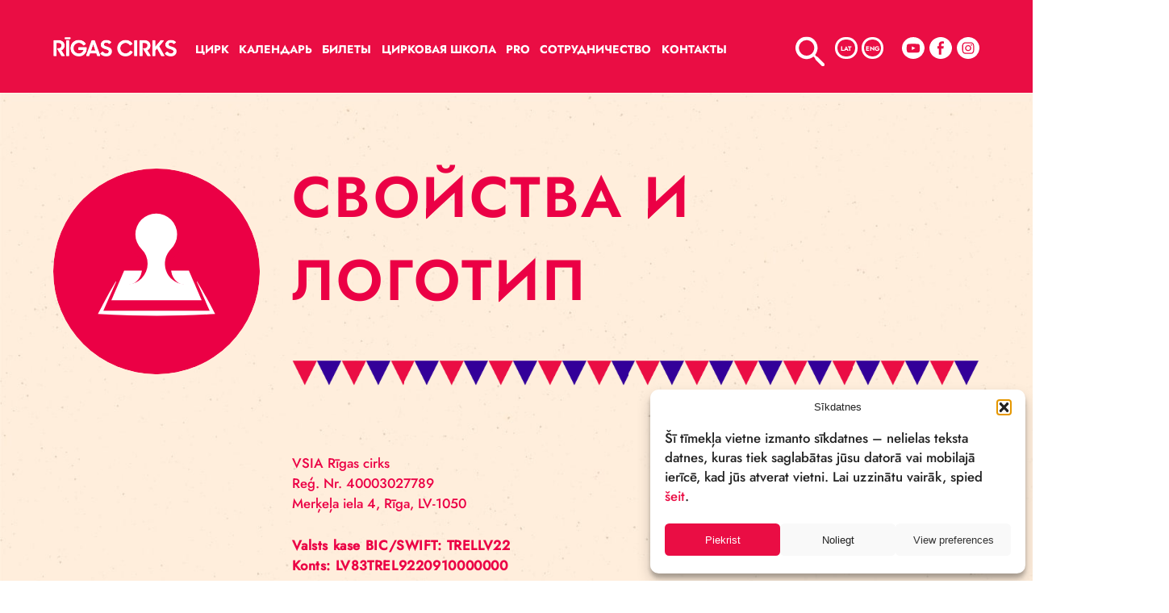

--- FILE ---
content_type: text/html; charset=UTF-8
request_url: https://cirks.lv/ru/svojstva-i-logotip/
body_size: 11914
content:
<!DOCTYPE html>
<html lang="en">
<head>
    <meta charset="UTF-8">
    <meta name="viewport" content="width=device-width, initial-scale=1.0">
    

    <meta name='robots' content='index, follow, max-image-preview:large, max-snippet:-1, max-video-preview:-1' />

	<!-- This site is optimized with the Yoast SEO plugin v26.2 - https://yoast.com/wordpress/plugins/seo/ -->
	<title>Свойства и логотип - cirks.lv</title>
	<link rel="canonical" href="https://cirks.lv/ru/svojstva-i-logotip/" />
	<meta property="og:locale" content="ru_RU" />
	<meta property="og:type" content="article" />
	<meta property="og:title" content="Свойства и логотип - cirks.lv" />
	<meta property="og:description" content="VSIA Rīgas cirks Reģ. Nr. 40003027789 Merķeļa iela 4, Rīga, LV-1050 Valsts kase BIC/SWIFT: TRELLV22 Konts: LV83TREL9220910000000 A/S Swedbank BIC/SWIFT: HABALV22 Konts: LV18HABA0551026157198" />
	<meta property="og:url" content="https://cirks.lv/ru/svojstva-i-logotip/" />
	<meta property="og:site_name" content="cirks.lv" />
	<meta property="article:modified_time" content="2021-10-11T07:22:48+00:00" />
	<meta name="twitter:card" content="summary_large_image" />
	<meta name="twitter:site" content="@VISA_RigasCirks" />
	<script type="application/ld+json" class="yoast-schema-graph">{"@context":"https://schema.org","@graph":[{"@type":"WebPage","@id":"https://cirks.lv/ru/svojstva-i-logotip/","url":"https://cirks.lv/ru/svojstva-i-logotip/","name":"Свойства и логотип - cirks.lv","isPartOf":{"@id":"https://cirks.lv/ru/#website"},"primaryImageOfPage":{"@id":"https://cirks.lv/ru/svojstva-i-logotip/#primaryimage"},"image":{"@id":"https://cirks.lv/ru/svojstva-i-logotip/#primaryimage"},"thumbnailUrl":"https://cirks.lv/wp-content/uploads/2021/12/pikto_rekviziti.svg","datePublished":"2021-08-03T13:18:49+00:00","dateModified":"2021-10-11T07:22:48+00:00","breadcrumb":{"@id":"https://cirks.lv/ru/svojstva-i-logotip/#breadcrumb"},"inLanguage":"ru-RU","potentialAction":[{"@type":"ReadAction","target":["https://cirks.lv/ru/svojstva-i-logotip/"]}]},{"@type":"ImageObject","inLanguage":"ru-RU","@id":"https://cirks.lv/ru/svojstva-i-logotip/#primaryimage","url":"https://cirks.lv/wp-content/uploads/2021/12/pikto_rekviziti.svg","contentUrl":"https://cirks.lv/wp-content/uploads/2021/12/pikto_rekviziti.svg"},{"@type":"BreadcrumbList","@id":"https://cirks.lv/ru/svojstva-i-logotip/#breadcrumb","itemListElement":[{"@type":"ListItem","position":1,"name":"Home","item":"https://cirks.lv/ru/"},{"@type":"ListItem","position":2,"name":"Свойства и логотип"}]},{"@type":"WebSite","@id":"https://cirks.lv/ru/#website","url":"https://cirks.lv/ru/","name":"cirks.lv","description":"Circus, cirks, stage arts","publisher":{"@id":"https://cirks.lv/ru/#organization"},"potentialAction":[{"@type":"SearchAction","target":{"@type":"EntryPoint","urlTemplate":"https://cirks.lv/ru/?s={search_term_string}"},"query-input":{"@type":"PropertyValueSpecification","valueRequired":true,"valueName":"search_term_string"}}],"inLanguage":"ru-RU"},{"@type":"Organization","@id":"https://cirks.lv/ru/#organization","name":"Rīgas Cirks","url":"https://cirks.lv/ru/","logo":{"@type":"ImageObject","inLanguage":"ru-RU","@id":"https://cirks.lv/ru/#/schema/logo/image/","url":"https://cirks.lv/wp-content/uploads/2021/08/RC-logo-2018.jpg","contentUrl":"https://cirks.lv/wp-content/uploads/2021/08/RC-logo-2018.jpg","width":1753,"height":1240,"caption":"Rīgas Cirks"},"image":{"@id":"https://cirks.lv/ru/#/schema/logo/image/"},"sameAs":["https://x.com/VISA_RigasCirks","https://www.instagram.com/VSIA_RigasCirks/"]}]}</script>
	<!-- / Yoast SEO plugin. -->


<link rel='dns-prefetch' href='//www.googletagmanager.com' />
<link rel="alternate" title="oEmbed (JSON)" type="application/json+oembed" href="https://cirks.lv/ru/wp-json/oembed/1.0/embed?url=https%3A%2F%2Fcirks.lv%2Fru%2Fsvojstva-i-logotip%2F" />
<link rel="alternate" title="oEmbed (XML)" type="text/xml+oembed" href="https://cirks.lv/ru/wp-json/oembed/1.0/embed?url=https%3A%2F%2Fcirks.lv%2Fru%2Fsvojstva-i-logotip%2F&#038;format=xml" />
<style id='wp-img-auto-sizes-contain-inline-css' type='text/css'>
img:is([sizes=auto i],[sizes^="auto," i]){contain-intrinsic-size:3000px 1500px}
/*# sourceURL=wp-img-auto-sizes-contain-inline-css */
</style>
<style id='wp-emoji-styles-inline-css' type='text/css'>

	img.wp-smiley, img.emoji {
		display: inline !important;
		border: none !important;
		box-shadow: none !important;
		height: 1em !important;
		width: 1em !important;
		margin: 0 0.07em !important;
		vertical-align: -0.1em !important;
		background: none !important;
		padding: 0 !important;
	}
/*# sourceURL=wp-emoji-styles-inline-css */
</style>
<link rel='stylesheet' id='wp-block-library-css' href='https://cirks.lv/wp-includes/css/dist/block-library/style.min.css?ver=362ed791d5506c858eb2a3eb72c58fc9.1764680004' type='text/css' media='all' />
<style id='wp-block-library-inline-css' type='text/css'>
/*wp_block_styles_on_demand_placeholder:697772b9add26*/
/*# sourceURL=wp-block-library-inline-css */
</style>
<style id='classic-theme-styles-inline-css' type='text/css'>
/*! This file is auto-generated */
.wp-block-button__link{color:#fff;background-color:#32373c;border-radius:9999px;box-shadow:none;text-decoration:none;padding:calc(.667em + 2px) calc(1.333em + 2px);font-size:1.125em}.wp-block-file__button{background:#32373c;color:#fff;text-decoration:none}
/*# sourceURL=/wp-includes/css/classic-themes.min.css */
</style>
<link rel='stylesheet' id='cmplz-general-css' href='https://cirks.lv/wp-content/plugins/complianz-gdpr-premium/assets/css/cookieblocker.min.css?ver=1761310135.1764680004' type='text/css' media='all' />
<link rel='stylesheet' id='selectric-css' href='https://cirks.lv/wp-content/themes/cirks/css/selectric.css?ver=362ed791d5506c858eb2a3eb72c58fc9.1764680004' type='text/css' media='all' />
<link rel='stylesheet' id='bootstrap-css' href='https://cirks.lv/wp-content/themes/cirks/css/bootstrap.min.css?ver=362ed791d5506c858eb2a3eb72c58fc9.1764680004' type='text/css' media='all' />
<link rel='stylesheet' id='fancybox-css' href='https://cirks.lv/wp-content/themes/cirks/css/fancybox.css?ver=362ed791d5506c858eb2a3eb72c58fc9.1764680004' type='text/css' media='all' />
<link rel='stylesheet' id='datepicker-css' href='https://cirks.lv/wp-content/themes/cirks/css/bootstrap-datepicker.min.css?ver=362ed791d5506c858eb2a3eb72c58fc9.1764680004' type='text/css' media='all' />
<link rel='stylesheet' id='jquery-ui.min-css' href='https://cirks.lv/wp-content/themes/cirks/css/jquery-ui.min.css?ver=362ed791d5506c858eb2a3eb72c58fc9.1764680004' type='text/css' media='all' />
<link rel='stylesheet' id='jquery-ui.structure.min-css' href='https://cirks.lv/wp-content/themes/cirks/css/jquery-ui.structure.min.css?ver=362ed791d5506c858eb2a3eb72c58fc9.1764680004' type='text/css' media='all' />
<link rel='stylesheet' id='jquery-ui.theme.min-css' href='https://cirks.lv/wp-content/themes/cirks/css/jquery-ui.theme.min.css?ver=362ed791d5506c858eb2a3eb72c58fc9.1764680004' type='text/css' media='all' />
<link rel='stylesheet' id='style-css' href='https://cirks.lv/wp-content/themes/cirks/style.css?ver=362ed791d5506c858eb2a3eb72c58fc9.1764680004' type='text/css' media='all' />
<link rel='stylesheet' id='styleMain-css' href='https://cirks.lv/wp-content/themes/cirks/css/compiled-css/style.css?ver=362ed791d5506c858eb2a3eb72c58fc9.1764680004' type='text/css' media='all' />
<script type="text/javascript" src="https://cirks.lv/wp-includes/js/jquery/jquery.min.js?ver=3.7.1.1764680004" id="jquery-core-js"></script>
<script type="text/javascript" src="https://cirks.lv/wp-includes/js/jquery/jquery-migrate.min.js?ver=3.4.1.1764680004" id="jquery-migrate-js"></script>
<script type="text/javascript" id="wpml-cookie-js-extra">
/* <![CDATA[ */
var wpml_cookies = {"wp-wpml_current_language":{"value":"ru","expires":1,"path":"/"}};
var wpml_cookies = {"wp-wpml_current_language":{"value":"ru","expires":1,"path":"/"}};
//# sourceURL=wpml-cookie-js-extra
/* ]]> */
</script>
<script type="text/javascript" src="https://cirks.lv/wp-content/plugins/sitepress-multilingual-cms/res/js/cookies/language-cookie.js?ver=484900.1764680004" id="wpml-cookie-js" defer="defer" data-wp-strategy="defer"></script>
<script type="text/javascript" src="https://cirks.lv/wp-content/themes/cirks/js/bootstrap.bundle.js?ver=362ed791d5506c858eb2a3eb72c58fc9.1764680004" id="bootstrap-js"></script>
<script type="text/javascript" src="https://cirks.lv/wp-content/themes/cirks/js/fancybox.umd.js?ver=362ed791d5506c858eb2a3eb72c58fc9.1764680004" id="fancybox-js"></script>
<script type="text/javascript" src="https://cirks.lv/wp-content/themes/cirks/js/jquery.selectric.js?ver=362ed791d5506c858eb2a3eb72c58fc9.1764680004" id="selectric-js"></script>
<script type="text/javascript" src="https://cirks.lv/wp-content/themes/cirks/js/markerclusterer.js?ver=362ed791d5506c858eb2a3eb72c58fc9.1764680004" id="markerclusterer-js"></script>
<script type="text/javascript" src="https://cirks.lv/wp-content/themes/cirks/js/jquery-ui.min.js?ver=362ed791d5506c858eb2a3eb72c58fc9.1764680004" id="jquery-ui.min-js"></script>
<script type="text/javascript" src="https://cirks.lv/wp-content/themes/cirks/js/ui/i18n/datepicker-lv.js?ver=362ed791d5506c858eb2a3eb72c58fc9.1764680004" id="jquery-ui-lv-js"></script>
<script type="text/javascript" src="https://cirks.lv/wp-content/themes/cirks/js/ui/i18n/datepicker-en-GB.js?ver=362ed791d5506c858eb2a3eb72c58fc9.1764680004" id="jquery-ui-en-js"></script>
<script type="text/javascript" src="https://cirks.lv/wp-content/themes/cirks/js/main.js?ver=362ed791d5506c858eb2a3eb72c58fc9.1764680004" id="main-js"></script>

<!-- Сниппет тегов Google (gtag.js), добавленный Site Kit -->
<!-- Сниппет Google Analytics добавлен с помощью Site Kit -->
<script type="text/javascript" id="google_gtagjs-js-before">
/* <![CDATA[ */
	
		window['gtag_enable_tcf_support'] = false;
window.dataLayer = window.dataLayer || [];
function gtag(){
	dataLayer.push(arguments);
}
gtag('set', 'ads_data_redaction', false);
gtag('set', 'url_passthrough', false);
gtag('consent', 'default', {
	'security_storage': "granted",
	'functionality_storage': "granted",
	'personalization_storage': "denied",
	'analytics_storage': 'denied',
	'ad_storage': "denied",
	'ad_user_data': 'denied',
	'ad_personalization': 'denied',
});

document.addEventListener("cmplz_fire_categories", function (e) {
	function gtag(){
		dataLayer.push(arguments);
	}
	var consentedCategories = e.detail.categories;
	let preferences = 'denied';
	let statistics = 'denied';
	let marketing = 'denied';

	if (cmplz_in_array( 'preferences', consentedCategories )) {
		preferences = 'granted';
	}

	if (cmplz_in_array( 'statistics', consentedCategories )) {
		statistics = 'granted';
	}

	if (cmplz_in_array( 'marketing', consentedCategories )) {
		marketing = 'granted';
	}
	gtag('consent', 'update', {
		'security_storage': "granted",
		'functionality_storage': "granted",
		'personalization_storage': preferences,
		'analytics_storage': statistics,
		'ad_storage': marketing,
		'ad_user_data': marketing,
		'ad_personalization': marketing,
	});
});

document.addEventListener("cmplz_revoke", function (e) {
	gtag('consent', 'update', {
		'security_storage': "granted",
		'functionality_storage': "granted",
		'personalization_storage': "denied",
		'analytics_storage': 'denied',
		'ad_storage': "denied",
		'ad_user_data': 'denied',
		'ad_personalization': 'denied',
	});
});
	
	
//# sourceURL=google_gtagjs-js-before
/* ]]> */
</script>
<script type="text/javascript" src="https://www.googletagmanager.com/gtag/js?id=GT-PBKB9VRV&amp;ver=1764680004" id="google_gtagjs-js" async></script>
<script type="text/javascript" id="google_gtagjs-js-after">
/* <![CDATA[ */
window.dataLayer = window.dataLayer || [];function gtag(){dataLayer.push(arguments);}
gtag("set","linker",{"domains":["cirks.lv"]});
gtag("js", new Date());
gtag("set", "developer_id.dZTNiMT", true);
gtag("config", "GT-PBKB9VRV");
//# sourceURL=google_gtagjs-js-after
/* ]]> */
</script>
<link rel="https://api.w.org/" href="https://cirks.lv/ru/wp-json/" /><link rel="alternate" title="JSON" type="application/json" href="https://cirks.lv/ru/wp-json/wp/v2/pages/5082" /><link rel="EditURI" type="application/rsd+xml" title="RSD" href="https://cirks.lv/xmlrpc.php?rsd" />

<link rel='shortlink' href='https://cirks.lv/ru/?p=5082' />
<meta name="generator" content="WPML ver:4.8.4 stt:1,31,45;" />
<meta name="generator" content="Site Kit by Google 1.164.0" /><!-- Meta Pixel Code -->
<script type="text/plain" data-service="facebook" data-category="marketing">
!function(f,b,e,v,n,t,s)
{if(f.fbq)return;n=f.fbq=function(){n.callMethod?
n.callMethod.apply(n,arguments):n.queue.push(arguments)};
if(!f._fbq)f._fbq=n;n.push=n;n.loaded=!0;n.version='2.0';
n.queue=[];t=b.createElement(e);t.async=!0;
t.src=v;s=b.getElementsByTagName(e)[0];
s.parentNode.insertBefore(t,s)}(window, document,'script',
'https://connect.facebook.net/en_US/fbevents.js');
fbq('init', '485157268970433');
fbq('track', 'PageView');
</script>
<noscript><img height="1" width="1" style="display:none"
src="https://www.facebook.com/tr?id=485157268970433&ev=PageView&noscript=1"
/></noscript>
<!-- End Meta Pixel Code -->			<style>.cmplz-hidden {
					display: none !important;
				}</style>
<!-- Сниппет Google Tag Manager добавлен в Site Kit -->
<script type="text/javascript">
/* <![CDATA[ */

			( function( w, d, s, l, i ) {
				w[l] = w[l] || [];
				w[l].push( {'gtm.start': new Date().getTime(), event: 'gtm.js'} );
				var f = d.getElementsByTagName( s )[0],
					j = d.createElement( s ), dl = l != 'dataLayer' ? '&l=' + l : '';
				j.async = true;
				j.src = 'https://www.googletagmanager.com/gtm.js?id=' + i + dl;
				f.parentNode.insertBefore( j, f );
			} )( window, document, 'script', 'dataLayer', 'GTM-T2JGWQBN' );
			
/* ]]> */
</script>

<!-- Конечный сниппет Google Tag Manager, добавленный Site Kit -->
<link rel="icon" href="https://cirks.lv/wp-content/uploads/2021/09/cropped-favicon-1-32x32.png" sizes="32x32" />
<link rel="icon" href="https://cirks.lv/wp-content/uploads/2021/09/cropped-favicon-1-192x192.png" sizes="192x192" />
<link rel="apple-touch-icon" href="https://cirks.lv/wp-content/uploads/2021/09/cropped-favicon-1-180x180.png" />
<meta name="msapplication-TileImage" content="https://cirks.lv/wp-content/uploads/2021/09/cropped-favicon-1-270x270.png" />
		<style type="text/css" id="wp-custom-css">
			

			
		</style>
		</head>
<body data-cmplz=1 class=" ">

<div class="top-navbar content-wrapper">

    <div class="navbar-header position-relative ">

        <div class="main-container-navbar-flex">
            <nav class=" navbar-default w-100 ">

                <!--         MOBILE  -->
                <div class="mobile-header-wrapper w-100 ">
                    <div class="content-wrapper-mobile ">
                        <div class="d-flex align-items-center flex-wrap justify-content-end min-h130 w-100">
                            <!--             MAIN LOGO -->
                            <div class="mobile-logo  align-items-center show-mob ">
                                    <a href="https://cirks.lv/ru/">
        <img src="https://cirks.lv/wp-content/uploads/2021/08/main-logo.png" alt=" ">
    </a>
                            </div>
                            <!-- END MAIN LOGO -->
                            <!-- BURGER -->
                            <div class="mob-burger">
                                <button id="burger-mob" class="menu-opener collapsed burger d-block p-0" type="button">
                                    <span class="d-block wrapper position-relative fadeButton">
                                    <span class="line position-absolute d-block"></span>
                                    <span class="line position-absolute d-block"></span>
                                    <span class="line position-absolute d-block"></span>
                                    </span>
                                </button>
                            </div>
                            <!-- END BURGER -->
                        </div>
                    </div>
                </div>

                <!--         END MOBILE -->
                <!--         DESKTOP -->
                <div class="header collapse navbar-collapse relative" id="header">
                    <div class="header-content d-flex justify-content-between ">
                        <div class="white-part flex ">
                            <div class="logo  d-flex align-items-center">
                                    <a href="https://cirks.lv/ru/">
        <img src="https://cirks.lv/wp-content/uploads/2021/08/main-logo.png" alt=" ">
    </a>
                            </div>
                            <!-- END MAIN LOGO -->
                            <!-- MENU -->
                            <div class="desktop-burger hide-on-dropdown w-100 justify-content-center">
                                <button id="burger-main-page-open" class="menu-opener collapsed burger d-block p-0" data-toggle="collapse" data-target="#desktop-dropdown">
                                    <span class="d-block wrapper position-relative fadeButton">
                                    <span class="line position-absolute d-block"></span>
                                    <span class="line position-absolute d-block"></span>
                                    <span class="line position-absolute d-block"></span>
                                    </span>
                                </button>
                            </div>
                            <!-- Menu list items-->
                            <div class="menu">
                                <div class="d-flex flex-wrap mob-100">
                                    <div class="menu">
                                        <ul class="main-nav ">
                                            <li class='item  '><a href='https://cirks.lv/ru/cirk/' class='title'>Цирк</a><ul class='sub-menu'><li class='item  '><a href='https://cirks.lv/ru/cirk/o-nas/' class='title'>О нас</a><li class='item  '><a href='https://cirks.lv/ru/cirk/novosti/' class='title'>Новости</a><li class='item  '><a href='https://cirks.lv/ru/cirk/istorija/' class='title'>История</a><li class='item  '><a href='https://cirks.lv/ru/cirk/predstavlenija/' class='title'>Представления</a><li class='item  '><a href='https://cirks.lv/ru/cirk/komanda/' class='title'>Команда</a><li class='item  '><a href='https://cirks.lv/ru/cirk/cirk-v-presse/' class='title'>Цирк в прессе</a><li class='item  '><a href='https://cirks.lv/ru/cirk/dlja-smi/' class='title'>Для СМИ</a><li class='item  '><a href='https://cirks.lv/ru/cirk/podkasty-i-video/' class='title'>Подкасты и видео</a></ul></li><li class='item  '><a href='https://cirks.lv/ru/kalendar/' class='title'>Календарь</a></li><li class='item  '><a href='https://cirks.lv/ru/bileti/' class='title'>Билеты</a></li><li class='item  '><a href='https://cirks.lv/ru/cirkovaja-shkola/' class='title'>Цирковая школа</a><ul class='sub-menu'><li class='item  '><a href='https://cirks.lv/ru/cirkovaja-shkola/o-cirkovoj-shkole/' class='title'>О цирковой школе.</a><li class='item  '><a href='https://cirks.lv/ru/?page_id=6647' class='title'>Занятия</a><li class='item  '><a href='https://cirks.lv/ru/cirkovaja-shkola/cirkovaja-shkola-predlagaet/' class='title'>Цирковая школа предлагает</a><li class='item  '><a href='https://cirks.lv/ru/cirkovaja-shkola/zapishis/' class='title'>Запишись</a><li class='item  '><a href='/ru/cirk/komanda/#Тренеры-цирковой-школы' class='title'>Команда</a></ul></li><li class='item  '><a href='https://cirks.lv/ru/pro/' class='title'>PRO</a><ul class='sub-menu'><li class='item  '><a href='https://cirks.lv/ru/pro/trenirovochnye-pomeshhenija/' class='title'>Тренировочные помещения</a><li class='item  '><a href='https://cirks.lv/ru/pro/rezidencii/' class='title'>Резиденции</a></ul></li><li class='item  '><a href='https://cirks.lv/ru/sotrudnichestvo/' class='title'>Сотрудничество</a><ul class='sub-menu'><li class='item  '><a href='https://cirks.lv/ru/sotrudnichestvo/seti-sotrudnichestva/' class='title'>Сети сотрудничества</a><li class='item  '><a href='https://cirks.lv/ru/sotrudnichestvo/grassroot/' class='title'>Grassroot</a><li class='item  '><a href='https://cirks.lv/ru/sotrudnichestvo/cirk-dlja-klimata/' class='title'>Цирк для климата</a><li class='item  '><a href='https://cirks.lv/ru/sotrudnichestvo/baltic-circus-on-the-road/' class='title'>Baltic circus on the Road</a><li class='item  '><a href='https://cirks.lv/ru/?page_id=14781' class='title'>circusnext</a><li class='item  '><a href='https://cirks.lv/ru/sotrudnichestvo/bncn/' class='title'>BNCN</a></ul></li><li class='item  '><a href='https://cirks.lv/ru/kontakty/' class='title'>Kонтакты</a></li>                                        </ul>
                                    </div>
                                </div>
                            </div>

                            <!-- Menu END -->
                            <div class="mobile-search w-100 justify-content-center align-items-center">
                                <div class="opened-search d-flex align-items-center justify-content-center position-relative w-100">
                                    
    <form class="w-100 d-flex align-items-center search-form" id="search-form-tablet" data-form-type="tablet" method="get" action="https://cirks.lv/ru/">
        <div class="search-nav-bar w-100"><input class="search-window search-input" name="s" id="search-input-tablet" type="text"></div>
        <label class="search-btn"><img src="/wp-content/themes/cirks/images/icons/search-icon.svg" alt="искать..."> <input class="search-submit" type="submit"></label>
        <div class="search-error-wrapper search-error-wrapper-tablet hidden">
            <p class="single-error">Пожалуйста, введите не менее 3 символов</p>
        </div>
    </form>
                                    </div>
                            </div>

                            <!-- END MENU -->
                            <div class="mob-left d-flex align-items-center justify-content-between flex-grow-1">
<!--                                <div class="user-cart-wrapper d-flex align-items-center justify-content-center">-->
<!--                                    <a href="#"> <img src="/images/temp-icons/user.svg" alt="user"></a>-->
<!--                                    <a href="#"> <img src="/images/temp-icons/shopping-cart.svg" alt="shopping-cart"></a>-->
<!--                                </div>-->
                                <div class="search-lang-social-wrap d-flex align-items-center justify-content-between ml-auto">
                                    <div class="search-container d-flex align-items-center justify-content-center position-relative">
                                        <div class="search-nav-bar  w-100 ">
                                            <form class="w-100 d-flex align-items-center search-form position-relative" data-form-type="desktop" method="get" action="https://cirks.lv/ru/">
    <input class="search-window search-input" type="text" placeholder="искать..." name="s" id="search-input">
    <label class="search-btn">
        <img src="https://cirks.lv/wp-content/themes/cirks/images/icons/search-icon.svg" alt="искать..."> <input class="search-submit" type="submit">
    </label>

    <div class="search-error-wrapper search-error-wrapper-desktop hidden">
        <p class="single-error">Пожалуйста, введите не менее 3 символов</p>
    </div>
</form>                                        </div>
                                        <a class="search-button-navbar"> <img src="https://cirks.lv/wp-content/themes/cirks/images/icons/search-icon.svg" alt="Meklēt"></a>
                                    </div>
                                    <div class="languages-wrapper">
                                        
    <a class="language-circle js-lang-option " data-lang="lv">LAT</a>

    
    <a class="language-circle js-lang-option " data-lang="en">ENG</a>
                                    </div>

                                                                            <div class="social-wrapper d-flex justify-content-between">
                                                                                                                                                <a href="https://www.youtube.com/channel/UCjIOmljQGbkXNsiep28qVug" target="_blank">
                                                        <img src="https://cirks.lv/wp-content/uploads/2021/09/youtube-white.svg"
                                                             alt=" "></a>
                                                                                            
                                                                                                                                                <a href="https://facebook.com/VSIARigascirks/" target="_blank">
                                                        <img src="https://cirks.lv/wp-content/uploads/2021/09/facebook-white.svg"
                                                             alt=" "></a>
                                                                                            
                                                                                                                                                <a href="https://www.instagram.com/rigas_cirks/" target="_blank">
                                                        <img src="https://cirks.lv/wp-content/uploads/2021/09/insta-white.svg"
                                                             alt=" "></a>
                                                                                                                                    </div>
                                                                    </div>
                            </div>
                        </div>
                </div>
            </nav>

            <!-- MOBILE NAVIGATION (OPENED)-->
            <div class="mobile-background position-fixed transition-default mobile-background-hidden ">
                <div class="position-relative mobile-wrapper transition-default ">
                    <div class="mobile-header-wrapper w-100 ">
                        <div class="content-wrapper-mobile ">
                            <div class="d-flex align-items-center flex-wrap justify-content-end min-h130 w-100">
                                <!--MAIN LOGO -->

                                <!-- END MAIN LOGO -->
                                <!--  BURGER -->
                                <div class="mobile-logo  align-items-center show-mob ">
                                        <a href="https://cirks.lv/ru/">
        <img src="https://cirks.lv/wp-content/uploads/2021/08/main-logo.png" alt=" ">
    </a>
                                </div>

                                <div class="">
                                    <button id="burger-mob" class="menu-opener burger d-block p-0" type="button">
                                        <span class="d-block wrapper position-relative fadeButton">
                                            <span class="line position-absolute d-block"></span>
                                            <span class="line position-absolute d-block"></span>
                                            <span class="line position-absolute d-block"></span>
                                        </span>
                                    </button>
                                </div>
                                <!-- END BURGER -->
                            </div>
                        </div>
                    </div>

                    <div class="mobile-small content-wrapper-mobile w-100  d-flex  justify-content-around align-items-start position-relative">
                        <div class="mobile-search extra-small-search w-100 justify-content-center align-items-center">
                            <div class="opened-search d-flex align-items-center justify-content-center position-relative w-100">
                                
    <form class="w-100 d-flex align-items-center search-form" id="search-form-mobile" data-form-type="mobile" method="get" action="https://cirks.lv/ru/">
        <div class="search-nav-bar w-100"><input class="search-window search-input" name="s" id="search-input-mobile" type="text"></div>
        <label class="search-btn"><img src="/wp-content/themes/cirks/images/icons/search-icon.svg" alt="искать..."> <input class="search-submit" type="submit"></label>
        <div class="search-error-wrapper search-error-wrapper-mobile hidden">
            <p class="single-error">Пожалуйста, введите не менее 3 символов</p>
        </div>
    </form>
                                </div>
                        </div>
                        <div class="mobile-menu-big-scr d-flex justify-content-between w-100">
                            <div class="menu d-flex flex-column">
                                <div class="d-flex flex-wrap mob-100">
                                    <ul class="menu-ul ">
                                        <div id="macy-container">
                                            <div class="tablet-menu">
                                                <ul class="main-nav ">
                                                    <li class='item  '><a href='https://cirks.lv/ru/cirk/' class='title'>Цирк</a><ul class='sub-menu'><li class='item  '><a href='https://cirks.lv/ru/cirk/o-nas/' class='title'>О нас</a><li class='item  '><a href='https://cirks.lv/ru/cirk/novosti/' class='title'>Новости</a><li class='item  '><a href='https://cirks.lv/ru/cirk/istorija/' class='title'>История</a><li class='item  '><a href='https://cirks.lv/ru/cirk/predstavlenija/' class='title'>Представления</a><li class='item  '><a href='https://cirks.lv/ru/cirk/komanda/' class='title'>Команда</a><li class='item  '><a href='https://cirks.lv/ru/cirk/cirk-v-presse/' class='title'>Цирк в прессе</a><li class='item  '><a href='https://cirks.lv/ru/cirk/dlja-smi/' class='title'>Для СМИ</a><li class='item  '><a href='https://cirks.lv/ru/cirk/podkasty-i-video/' class='title'>Подкасты и видео</a></ul></li><div class='menu-item-group'><li class='item  '><a href='https://cirks.lv/ru/kalendar/' class='title'>Календарь</a></li><li class='item  '><a href='https://cirks.lv/ru/bileti/' class='title'>Билеты</a></li></div><li class='item  '><a href='https://cirks.lv/ru/cirkovaja-shkola/' class='title'>Цирковая школа</a><ul class='sub-menu'><li class='item  '><a href='https://cirks.lv/ru/cirkovaja-shkola/o-cirkovoj-shkole/' class='title'>О цирковой школе.</a><li class='item  '><a href='https://cirks.lv/ru/?page_id=6647' class='title'>Занятия</a><li class='item  '><a href='https://cirks.lv/ru/cirkovaja-shkola/cirkovaja-shkola-predlagaet/' class='title'>Цирковая школа предлагает</a><li class='item  '><a href='https://cirks.lv/ru/cirkovaja-shkola/zapishis/' class='title'>Запишись</a><li class='item  '><a href='/ru/cirk/komanda/#Тренеры-цирковой-школы' class='title'>Команда</a></ul></li><li class='item  '><a href='https://cirks.lv/ru/pro/' class='title'>PRO</a><ul class='sub-menu'><li class='item  '><a href='https://cirks.lv/ru/pro/trenirovochnye-pomeshhenija/' class='title'>Тренировочные помещения</a><li class='item  '><a href='https://cirks.lv/ru/pro/rezidencii/' class='title'>Резиденции</a></ul></li><li class='item  '><a href='https://cirks.lv/ru/sotrudnichestvo/' class='title'>Сотрудничество</a><ul class='sub-menu'><li class='item  '><a href='https://cirks.lv/ru/sotrudnichestvo/seti-sotrudnichestva/' class='title'>Сети сотрудничества</a><li class='item  '><a href='https://cirks.lv/ru/sotrudnichestvo/grassroot/' class='title'>Grassroot</a><li class='item  '><a href='https://cirks.lv/ru/sotrudnichestvo/cirk-dlja-klimata/' class='title'>Цирк для климата</a><li class='item  '><a href='https://cirks.lv/ru/sotrudnichestvo/baltic-circus-on-the-road/' class='title'>Baltic circus on the Road</a><li class='item  '><a href='https://cirks.lv/ru/?page_id=14781' class='title'>circusnext</a><li class='item  '><a href='https://cirks.lv/ru/sotrudnichestvo/bncn/' class='title'>BNCN</a></ul></li><div class='menu-item-group'><li class='item  '><a href='https://cirks.lv/ru/kontakty/' class='title'>Kонтакты</a></li></div>                                                </ul>
                                            </div>

                                            <div class="mobile-menu">
                                                <ul class="main-nav ">
                                                    <li class='item text-big '><a href='https://cirks.lv/ru/cirk/' class='title'>Цирк</a><ul class='sub-menu'><li class='item  '><a href='https://cirks.lv/ru/cirk/o-nas/' class='title'>О нас</a><li class='item  '><a href='https://cirks.lv/ru/cirk/novosti/' class='title'>Новости</a><li class='item  '><a href='https://cirks.lv/ru/cirk/istorija/' class='title'>История</a><li class='item  '><a href='https://cirks.lv/ru/cirk/predstavlenija/' class='title'>Представления</a><li class='item  '><a href='https://cirks.lv/ru/cirk/komanda/' class='title'>Команда</a><li class='item  '><a href='https://cirks.lv/ru/cirk/cirk-v-presse/' class='title'>Цирк в прессе</a><li class='item  '><a href='https://cirks.lv/ru/cirk/dlja-smi/' class='title'>Для СМИ</a><li class='item  '><a href='https://cirks.lv/ru/cirk/podkasty-i-video/' class='title'>Подкасты и видео</a></ul></li><li class='item text-big '><a href='https://cirks.lv/ru/kalendar/' class='title'>Календарь</a></li><li class='item text-big '><a href='https://cirks.lv/ru/bileti/' class='title'>Билеты</a></li><li class='item text-big '><a href='https://cirks.lv/ru/cirkovaja-shkola/' class='title'>Цирковая школа</a><ul class='sub-menu'><li class='item  '><a href='https://cirks.lv/ru/cirkovaja-shkola/o-cirkovoj-shkole/' class='title'>О цирковой школе.</a><li class='item  '><a href='https://cirks.lv/ru/?page_id=6647' class='title'>Занятия</a><li class='item  '><a href='https://cirks.lv/ru/cirkovaja-shkola/cirkovaja-shkola-predlagaet/' class='title'>Цирковая школа предлагает</a><li class='item  '><a href='https://cirks.lv/ru/cirkovaja-shkola/zapishis/' class='title'>Запишись</a><li class='item  '><a href='/ru/cirk/komanda/#Тренеры-цирковой-школы' class='title'>Команда</a></ul></li><li class='item text-big '><a href='https://cirks.lv/ru/pro/' class='title'>PRO</a><ul class='sub-menu'><li class='item  '><a href='https://cirks.lv/ru/pro/trenirovochnye-pomeshhenija/' class='title'>Тренировочные помещения</a><li class='item  '><a href='https://cirks.lv/ru/pro/rezidencii/' class='title'>Резиденции</a></ul></li><li class='item text-big '><a href='https://cirks.lv/ru/sotrudnichestvo/' class='title'>Сотрудничество</a><ul class='sub-menu'><li class='item  '><a href='https://cirks.lv/ru/sotrudnichestvo/seti-sotrudnichestva/' class='title'>Сети сотрудничества</a><li class='item  '><a href='https://cirks.lv/ru/sotrudnichestvo/grassroot/' class='title'>Grassroot</a><li class='item  '><a href='https://cirks.lv/ru/sotrudnichestvo/cirk-dlja-klimata/' class='title'>Цирк для климата</a><li class='item  '><a href='https://cirks.lv/ru/sotrudnichestvo/baltic-circus-on-the-road/' class='title'>Baltic circus on the Road</a><li class='item  '><a href='https://cirks.lv/ru/?page_id=14781' class='title'>circusnext</a><li class='item  '><a href='https://cirks.lv/ru/sotrudnichestvo/bncn/' class='title'>BNCN</a></ul></li><li class='item text-big '><a href='https://cirks.lv/ru/kontakty/' class='title'>Kонтакты</a></li>                                                </ul>
                                            </div>

                                        </div>
                                    </ul>
                                </div>

                                <div class="d-flex flex-column w-100">
                                    <div class="social-user-cart d-flex w-100">
<!--                                        <div class="user-cart-wrapper d-none align-items-center justify-content-start">-->
<!--                                            <a href="#"> <img src="/images/temp-icons/user.svg" alt="user"></a>-->
<!--                                            <a href="#"> <img src="/images/temp-icons/shopping-cart.svg" alt="shopping-cart"></a>-->
<!--                                        </div>-->


                                        <div class="social-wrapper d-flex justify-content-between">
                                            <a href="https://www.youtube.com/channel/UCjIOmljQGbkXNsiep28qVug"
                                               target="_blank"><img src="https://cirks.lv/wp-content/themes/cirks/images/mobile-logo/youtube.svg" alt=""></a>
                                            <a href="https://www.facebook.com/VSIARigascirks" target="_blank"><img
                                                        src="https://cirks.lv/wp-content/themes/cirks/images/mobile-logo/facebook.svg" alt=""></a>
                                            <a href="https://www.instagram.com/rigas_cirks/" target="_blank"><img
                                                        src="https://cirks.lv/wp-content/themes/cirks/images/mobile-logo/insta.svg" alt=""></a>
                                        </div>
                                    </div>

                                    <div class="languages-mobile d-flex">
                                        
    <div class="single-lang ">
        <a href="#" class="js-lang-option" data-lang="lv">Latviešu</a>
    </div>

    <div class="single-lang ">
        <a href="#" class="js-lang-option" data-lang="en">English</a>
    </div>

    
                                    </div>
                                </div>
                            </div>

                            <div class="desktop-burger show-on-dropdown w-100 justify-content-center position-absolute">
                                <button id="burger-main-page-close" class="menu-opener  burger d-block p-0"
                                        data-toggle="collapse" data-target="#desktop-dropdown">
                                    <span class="d-block wrapper position-relative fadeButton">
                                        <span class="line position-absolute d-block"></span>
                                        <span class="line position-absolute d-block"></span>
                                        <span class="line position-absolute d-block"></span>
                                    </span>
                                </button>
                            </div>
                        </div>
                    </div>
                </div>
            </div>
            <!-- END MOBILE NAVIGATION (OPENED) -->
        </div>
    </div>
</div>

<div class="default-light-background w-100  details-page"
     style="background-image: url('https://cirks.lv/wp-content/themes/cirks/images/background/general-light.jpg')">
    <div class=" inner-structure  d-flex flex-wrap justify-content-between position-relative content-wrapper default default-page-min-height inner-page-wrapper ">
        <div class="picture-part d-flex justify-content-center align-items-center">
            <div class="picture-circle-container w-100 h-100">
                <div class="picture-circle-container w-100 h-100">
    <div class="picture-circle d-flex align-items-center justify-content-center background-none">
                                    <img src="https://cirks.lv/wp-content/uploads/2021/12/pikto_rekviziti.svg" alt="" class=" image-contain svg-contain">
                        </div>
</div>            </div>
        </div>
        <div class="page-content">
            <div class="default-page-title-wrapper small-content">
                <div class="constant-title-wrapper d-flex flex-column">
    <h1 class="default-page-title">Свойства и логотип</h1>

    <div class="flag-container-single  w-100 mt-auto mb-0">
        <div class="position-relative w-100 single-desktop-decoration">
            <div class="default-decoration position-absolute w-100"
                 style="background-image: url('https://cirks.lv/wp-content/themes/cirks/images/icons/default-decor.svg');">
                <!--     here is decor colored triangles-->
            </div>
        </div>
    </div>
</div>
            </div>
                            <div class="block-wrapper wysiwyg-style">
                    <p>VSIA Rīgas cirks<br />
Reģ. Nr. 40003027789<br />
Merķeļa iela 4, Rīga, LV-1050</p>
<p><strong>Valsts kase BIC/SWIFT: TRELLV22</strong><br />
<strong>Konts: LV83TREL9220910000000</strong></p>
<p><strong>A/S Swedbank BIC/SWIFT: HABALV22</strong><br />
<strong>Konts: LV18HABA0551026157198</strong></p>
                </div>
                        <div class="block">
                <div class="position-relative small-decoration">
                    <div class="default-decoration position-absolute w-100"
                         style="background-image: url('https://cirks.lv/wp-content/themes/cirks/images/icons/default-decor.svg');">
                    </div>
                </div>
            </div>
                            <div class="block-wrapper ">
                    <div class="buttons-for-download">
                                                        <a href="https://cirks.lv/wp-content/uploads/2021/09/rigas-cirks-logo-pack-2021.zip" class="d-flex "> <img
                                            src="https://cirks.lv/wp-content/themes/cirks/images/icons/pdf-logo.svg"
                                            alt="PDF">
                                    <div>Rīgas cirka logo komplekts</div>
                                </a>
                                                </div>
                </div>
                    </div>
    </div>
</div>

<div class="footer-dark-wrapper d-flex  align-items-center position-relative">
    <!--    decoration colored-triangles-->
    <div class="default-decoration-100 position-absolute w-100  ">
        <div class="default-decoration position-absolute w-100"
             style="background-image: url('https://cirks.lv/wp-content/themes/cirks/images/icons/default-decor.svg');">
            <!--     here is decor colored triangles-->
        </div>
    </div>
    <div class="default-container-padding">
        <div class="footer position-relative w-100 wysiwyg-style d-flex justify-content-between">
                            <div class="footer-icons">
                    <a href="https://cirks.lv/ru/" target="_blank">
                        <img class="footer-logo contain" src="https://cirks.lv/wp-content/uploads/2021/08/footer-logo-2.png"
                             alt="">
                    </a>
                </div>
                        <div class="d-flex mob-column w-100">
                <div class="general-wrapper-footer  w-100 d-flex align-items-center">
                    <div class="wrap-content-footer d-flex flex-column-680 w-100">
                                                    <div class="footer-block">
                                                                    <h2>VSIA „Rīgas cirks”</h2>
                                <a target="_blank" href="https://goo.gl/maps/492JnZJEnA6bmyEk6" class="address-footer paragraph-footer flex-wrap">Merķeļa iela 4, <br />
Rīga, LV-1050 Latvija</a>                                    <div class="paragraph-footer">Reģ. nr: 40003027789</div>
                                                            </div>
                                                            <div class="footer-block-united w-100">
                                                                            <div class="footer-block">
                                            <h2>Телефон:</h2>
                                            <a href="tel:+371 6721 3479"
                                               class="paragraph-footer"> +371 6721 3479</a>
                                        </div>
                                                                            <div class="footer-block">
                                            <h2>Эл. почта:</h2>
                                            <a href="mailto:&#99;&#x69;&#x72;k&#115;&#x40;c&#105;&#x72;&#x6b;&#115;&#x2e;&#x6c;v"
                                               class="paragraph-footer">&#99;&#x69;&#x72;k&#115;&#x40;c&#105;&#x72;&#x6b;&#115;&#x2e;&#x6c;v</a>
                                        </div>
                                                                    </div>
                                                    <div class="main-container w-100">
                                <div class="elements-wrapper d-flex flex-column justify-content-end">
        <div class="menu-column ">
                            <div class="menu-item  ">
                    <a href="https://cirks.lv/ru/kontakty/">Kонтакты</a>
                </div>
                            <div class="menu-item  ">
                    <a href="https://cirks.lv/ru/podderzhi/">ПОДДЕРЖИ</a>
                </div>
                            <div class="menu-item  ">
                    <a href="https://cirks.lv/ru/politika-konfidencialnosti/">Политика конфиденциальности</a>
                </div>
                            <div class="menu-item  current-menu-item">
                    <a href="https://cirks.lv/ru/svojstva-i-logotip/">Свойства и логотип</a>
                </div>
                    </div>
    </div>
                        </div>
                    </div>
                </div>
                                    <div class="socials align-items-end flex-column align-self-center mobile-hide">
                                                    <div class="single-social">
                                <a href="https://www.youtube.com/channel/UCjIOmljQGbkXNsiep28qVug" target="_blank">
                                    <img src="https://cirks.lv/wp-content/uploads/2021/08/youtube.svg"
                                         alt=" ">
                                </a>
                            </div>
                                                    <div class="single-social">
                                <a href="https://facebook.com/VSIARigascirks/" target="_blank">
                                    <img src="https://cirks.lv/wp-content/uploads/2021/08/facebook.svg"
                                         alt=" "></a>
                            </div>
                                                    <div class="single-social">
                                <a href="https://www.instagram.com/rigas_cirks/" target="_blank">
                                    <img src="https://cirks.lv/wp-content/uploads/2021/08/insta.svg"
                                         alt=" "></a>
                            </div>
                                            </div>
                            </div>
        </div> <!--footer end-->

        <div>
                        <div class="footer-button-wrapper position-relative btn-wrapper">
                <a class="ticket-button prevent-shaking-animation" href="http://eepurl.com/dP2OW5" target="_blank">
                    Подписаться на новости                 </a>
            </div>
                    </div>
    </div>
</div>

<script>
    jQuery(function ($) {
        let currentLang;
        $('.js-lang-option').on('click', function (e) {
            e.preventDefault();
            currentLang = $(this).attr("data-lang");
            if (currentLang == "en") {
                window.location.replace("https://cirks.lv/en/details-logo/");
            }
            if (currentLang == "lv") {
                window.location.replace("https://cirks.lv/rekviziti-logo/");
            }
            if (currentLang == "ru") {
                window.location.replace("https://cirks.lv/ru/svojstva-i-logotip/");
            }
        });
    });
</script>
    <div class="bottom-line d-flex align-items-center default-container-padding">
        <div class="d-flex align-items-start position-relative h-100">
            <div class="copyright openSans-regular text-nowrap d-flex justify-content-start align-items-center wrap-xs">© VSIA RĪGAS CIRKS 2018—2026</div>
            <div class="footer-hand-icon position-absolute">
                <a class="scroll-top"><img src="https://cirks.lv/wp-content/themes/cirks/images/had-icon/show-up-footer.png"></a>
            </div>
        </div>
    </div>
<script type="speculationrules">
{"prefetch":[{"source":"document","where":{"and":[{"href_matches":"/ru/*"},{"not":{"href_matches":["/wp-*.php","/wp-admin/*","/wp-content/uploads/*","/wp-content/*","/wp-content/plugins/*","/wp-content/themes/cirks/*","/ru/*\\?(.+)"]}},{"not":{"selector_matches":"a[rel~=\"nofollow\"]"}},{"not":{"selector_matches":".no-prefetch, .no-prefetch a"}}]},"eagerness":"conservative"}]}
</script>

<!-- Consent Management powered by Complianz | GDPR/CCPA Cookie Consent https://wordpress.org/plugins/complianz-gdpr -->
<div id="cmplz-cookiebanner-container"><div class="cmplz-cookiebanner cmplz-hidden banner-1 banner-a optin cmplz-bottom-right cmplz-categories-type-view-preferences" aria-modal="true" data-nosnippet="true" role="dialog" aria-live="polite" aria-labelledby="cmplz-header-1-optin" aria-describedby="cmplz-message-1-optin">
	<div class="cmplz-header">
		<div class="cmplz-logo"></div>
		<div class="cmplz-title" id="cmplz-header-1-optin">Sīkdatnes</div>
		<div class="cmplz-close" tabindex="0" role="button" aria-label="Закрыть окно">
			<svg aria-hidden="true" focusable="false" data-prefix="fas" data-icon="times" class="svg-inline--fa fa-times fa-w-11" role="img" xmlns="http://www.w3.org/2000/svg" viewBox="0 0 352 512"><path fill="currentColor" d="M242.72 256l100.07-100.07c12.28-12.28 12.28-32.19 0-44.48l-22.24-22.24c-12.28-12.28-32.19-12.28-44.48 0L176 189.28 75.93 89.21c-12.28-12.28-32.19-12.28-44.48 0L9.21 111.45c-12.28 12.28-12.28 32.19 0 44.48L109.28 256 9.21 356.07c-12.28 12.28-12.28 32.19 0 44.48l22.24 22.24c12.28 12.28 32.2 12.28 44.48 0L176 322.72l100.07 100.07c12.28 12.28 32.2 12.28 44.48 0l22.24-22.24c12.28-12.28 12.28-32.19 0-44.48L242.72 256z"></path></svg>
		</div>
	</div>

	<div class="cmplz-divider cmplz-divider-header"></div>
	<div class="cmplz-body">
		<div class="cmplz-message" id="cmplz-message-1-optin"><p>Šī tīmekļa vietne izmanto sīkdatnes – nelielas teksta datnes, kuras tiek saglabātas jūsu datorā vai mobilajā ierīcē, kad jūs atverat vietni. Lai uzzinātu vairāk, spied <a href="https://cirks.lv/privatuma-politika/">šeit</a>.</p></div>
		<!-- categories start -->
		<div class="cmplz-categories">
			<details class="cmplz-category cmplz-functional" >
				<summary>
						<span class="cmplz-category-header">
							<span class="cmplz-category-title">Functional</span>
							<span class='cmplz-always-active'>
								<span class="cmplz-banner-checkbox">
									<input type="checkbox"
										   id="cmplz-functional-optin"
										   data-category="cmplz_functional"
										   class="cmplz-consent-checkbox cmplz-functional"
										   size="40"
										   value="1"/>
									<label class="cmplz-label" for="cmplz-functional-optin"><span class="screen-reader-text">Functional</span></label>
								</span>
								Always active							</span>
							<span class="cmplz-icon cmplz-open">
								<svg xmlns="http://www.w3.org/2000/svg" viewBox="0 0 448 512"  height="18" ><path d="M224 416c-8.188 0-16.38-3.125-22.62-9.375l-192-192c-12.5-12.5-12.5-32.75 0-45.25s32.75-12.5 45.25 0L224 338.8l169.4-169.4c12.5-12.5 32.75-12.5 45.25 0s12.5 32.75 0 45.25l-192 192C240.4 412.9 232.2 416 224 416z"/></svg>
							</span>
						</span>
				</summary>
				<div class="cmplz-description">
					<span class="cmplz-description-functional">The technical storage or access is strictly necessary for the legitimate purpose of enabling the use of a specific service explicitly requested by the subscriber or user, or for the sole purpose of carrying out the transmission of a communication over an electronic communications network.</span>
				</div>
			</details>

			<details class="cmplz-category cmplz-preferences" >
				<summary>
						<span class="cmplz-category-header">
							<span class="cmplz-category-title">Preferences</span>
							<span class="cmplz-banner-checkbox">
								<input type="checkbox"
									   id="cmplz-preferences-optin"
									   data-category="cmplz_preferences"
									   class="cmplz-consent-checkbox cmplz-preferences"
									   size="40"
									   value="1"/>
								<label class="cmplz-label" for="cmplz-preferences-optin"><span class="screen-reader-text">Preferences</span></label>
							</span>
							<span class="cmplz-icon cmplz-open">
								<svg xmlns="http://www.w3.org/2000/svg" viewBox="0 0 448 512"  height="18" ><path d="M224 416c-8.188 0-16.38-3.125-22.62-9.375l-192-192c-12.5-12.5-12.5-32.75 0-45.25s32.75-12.5 45.25 0L224 338.8l169.4-169.4c12.5-12.5 32.75-12.5 45.25 0s12.5 32.75 0 45.25l-192 192C240.4 412.9 232.2 416 224 416z"/></svg>
							</span>
						</span>
				</summary>
				<div class="cmplz-description">
					<span class="cmplz-description-preferences">The technical storage or access is necessary for the legitimate purpose of storing preferences that are not requested by the subscriber or user.</span>
				</div>
			</details>

			<details class="cmplz-category cmplz-statistics" >
				<summary>
						<span class="cmplz-category-header">
							<span class="cmplz-category-title">Statistics</span>
							<span class="cmplz-banner-checkbox">
								<input type="checkbox"
									   id="cmplz-statistics-optin"
									   data-category="cmplz_statistics"
									   class="cmplz-consent-checkbox cmplz-statistics"
									   size="40"
									   value="1"/>
								<label class="cmplz-label" for="cmplz-statistics-optin"><span class="screen-reader-text">Statistics</span></label>
							</span>
							<span class="cmplz-icon cmplz-open">
								<svg xmlns="http://www.w3.org/2000/svg" viewBox="0 0 448 512"  height="18" ><path d="M224 416c-8.188 0-16.38-3.125-22.62-9.375l-192-192c-12.5-12.5-12.5-32.75 0-45.25s32.75-12.5 45.25 0L224 338.8l169.4-169.4c12.5-12.5 32.75-12.5 45.25 0s12.5 32.75 0 45.25l-192 192C240.4 412.9 232.2 416 224 416z"/></svg>
							</span>
						</span>
				</summary>
				<div class="cmplz-description">
					<span class="cmplz-description-statistics">The technical storage or access that is used exclusively for statistical purposes.</span>
					<span class="cmplz-description-statistics-anonymous">The technical storage or access that is used exclusively for anonymous statistical purposes. Without a subpoena, voluntary compliance on the part of your Internet Service Provider, or additional records from a third party, information stored or retrieved for this purpose alone cannot usually be used to identify you.</span>
				</div>
			</details>
			<details class="cmplz-category cmplz-marketing" >
				<summary>
						<span class="cmplz-category-header">
							<span class="cmplz-category-title">Marketing</span>
							<span class="cmplz-banner-checkbox">
								<input type="checkbox"
									   id="cmplz-marketing-optin"
									   data-category="cmplz_marketing"
									   class="cmplz-consent-checkbox cmplz-marketing"
									   size="40"
									   value="1"/>
								<label class="cmplz-label" for="cmplz-marketing-optin"><span class="screen-reader-text">Marketing</span></label>
							</span>
							<span class="cmplz-icon cmplz-open">
								<svg xmlns="http://www.w3.org/2000/svg" viewBox="0 0 448 512"  height="18" ><path d="M224 416c-8.188 0-16.38-3.125-22.62-9.375l-192-192c-12.5-12.5-12.5-32.75 0-45.25s32.75-12.5 45.25 0L224 338.8l169.4-169.4c12.5-12.5 32.75-12.5 45.25 0s12.5 32.75 0 45.25l-192 192C240.4 412.9 232.2 416 224 416z"/></svg>
							</span>
						</span>
				</summary>
				<div class="cmplz-description">
					<span class="cmplz-description-marketing">The technical storage or access is required to create user profiles to send advertising, or to track the user on a website or across several websites for similar marketing purposes.</span>
				</div>
			</details>
		</div><!-- categories end -->
			</div>

	<div class="cmplz-links cmplz-information">
		<ul>
			<li><a class="cmplz-link cmplz-manage-options cookie-statement" href="#" data-relative_url="#cmplz-manage-consent-container">Manage options</a></li>
			<li><a class="cmplz-link cmplz-manage-third-parties cookie-statement" href="#" data-relative_url="#cmplz-cookies-overview">Manage services</a></li>
			<li><a class="cmplz-link cmplz-manage-vendors tcf cookie-statement" href="#" data-relative_url="#cmplz-tcf-wrapper">Manage {vendor_count} vendors</a></li>
			<li><a class="cmplz-link cmplz-external cmplz-read-more-purposes tcf" target="_blank" rel="noopener noreferrer nofollow" href="https://cookiedatabase.org/tcf/purposes/" aria-label="Read more about TCF purposes on Cookie Database">Read more about these purposes</a></li>
		</ul>
			</div>

	<div class="cmplz-divider cmplz-footer"></div>

	<div class="cmplz-buttons">
		<button class="cmplz-btn cmplz-accept">Piekrist</button>
		<button class="cmplz-btn cmplz-deny">Noliegt</button>
		<button class="cmplz-btn cmplz-view-preferences">View preferences</button>
		<button class="cmplz-btn cmplz-save-preferences">Saglabāt preferences</button>
		<a class="cmplz-btn cmplz-manage-options tcf cookie-statement" href="#" data-relative_url="#cmplz-manage-consent-container">View preferences</a>
			</div>

	
	<div class="cmplz-documents cmplz-links">
		<ul>
			<li><a class="cmplz-link cookie-statement" href="#" data-relative_url="">{title}</a></li>
			<li><a class="cmplz-link privacy-statement" href="#" data-relative_url="">{title}</a></li>
			<li><a class="cmplz-link impressum" href="#" data-relative_url="">{title}</a></li>
		</ul>
			</div>
</div>
</div>
					<div id="cmplz-manage-consent" data-nosnippet="true"><button class="cmplz-btn cmplz-hidden cmplz-manage-consent manage-consent-1">Sīkdatnes</button>

</div>		<!-- Сниппет Google Tag Manager (noscript), добавленный Site Kit -->
		<noscript>
			<iframe src="https://www.googletagmanager.com/ns.html?id=GTM-T2JGWQBN" height="0" width="0" style="display:none;visibility:hidden"></iframe>
		</noscript>
		<!-- Конечный сниппет Google Tag Manager (noscript), добавленный Site Kit -->
		<script type="text/javascript" id="cmplz-cookiebanner-js-extra">
/* <![CDATA[ */
var complianz = {"prefix":"cmplz_","user_banner_id":"1","set_cookies":[],"block_ajax_content":"","banner_version":"42","version":"7.5.5","store_consent":"","do_not_track_enabled":"","consenttype":"optin","region":"eu","geoip":"1","dismiss_timeout":"","disable_cookiebanner":"","soft_cookiewall":"","dismiss_on_scroll":"","cookie_expiry":"365","url":"https://cirks.lv/ru/wp-json/complianz/v1/","locale":"lang=ru&locale=ru_RU","set_cookies_on_root":"","cookie_domain":"","current_policy_id":"42","cookie_path":"/","categories":{"statistics":"statistics","marketing":"marketing"},"tcf_active":"","placeholdertext":"Click to accept {category} cookies and enable this content","css_file":"https://cirks.lv/wp-content/uploads/complianz/css/banner-{banner_id}-{type}.css?v=42","page_links":{"eu":{"cookie-statement":{"title":"","url":"https://cirks.lv/ru/svojstva-i-logotip/"},"privacy-statement":{"title":"","url":"https://cirks.lv/ru/svojstva-i-logotip/"}}},"tm_categories":"","forceEnableStats":"","preview":"","clean_cookies":"","aria_label":"Click to accept {category} cookies and enable this content"};
//# sourceURL=cmplz-cookiebanner-js-extra
/* ]]> */
</script>
<script defer type="text/javascript" src="https://cirks.lv/wp-content/plugins/complianz-gdpr-premium/cookiebanner/js/complianz.min.js?ver=1761310135.1764680004" id="cmplz-cookiebanner-js"></script>
<script id="wp-emoji-settings" type="application/json">
{"baseUrl":"https://s.w.org/images/core/emoji/17.0.2/72x72/","ext":".png","svgUrl":"https://s.w.org/images/core/emoji/17.0.2/svg/","svgExt":".svg","source":{"concatemoji":"https://cirks.lv/wp-includes/js/wp-emoji-release.min.js?ver=362ed791d5506c858eb2a3eb72c58fc9.1764680004"}}
</script>
<script type="module">
/* <![CDATA[ */
/*! This file is auto-generated */
const a=JSON.parse(document.getElementById("wp-emoji-settings").textContent),o=(window._wpemojiSettings=a,"wpEmojiSettingsSupports"),s=["flag","emoji"];function i(e){try{var t={supportTests:e,timestamp:(new Date).valueOf()};sessionStorage.setItem(o,JSON.stringify(t))}catch(e){}}function c(e,t,n){e.clearRect(0,0,e.canvas.width,e.canvas.height),e.fillText(t,0,0);t=new Uint32Array(e.getImageData(0,0,e.canvas.width,e.canvas.height).data);e.clearRect(0,0,e.canvas.width,e.canvas.height),e.fillText(n,0,0);const a=new Uint32Array(e.getImageData(0,0,e.canvas.width,e.canvas.height).data);return t.every((e,t)=>e===a[t])}function p(e,t){e.clearRect(0,0,e.canvas.width,e.canvas.height),e.fillText(t,0,0);var n=e.getImageData(16,16,1,1);for(let e=0;e<n.data.length;e++)if(0!==n.data[e])return!1;return!0}function u(e,t,n,a){switch(t){case"flag":return n(e,"\ud83c\udff3\ufe0f\u200d\u26a7\ufe0f","\ud83c\udff3\ufe0f\u200b\u26a7\ufe0f")?!1:!n(e,"\ud83c\udde8\ud83c\uddf6","\ud83c\udde8\u200b\ud83c\uddf6")&&!n(e,"\ud83c\udff4\udb40\udc67\udb40\udc62\udb40\udc65\udb40\udc6e\udb40\udc67\udb40\udc7f","\ud83c\udff4\u200b\udb40\udc67\u200b\udb40\udc62\u200b\udb40\udc65\u200b\udb40\udc6e\u200b\udb40\udc67\u200b\udb40\udc7f");case"emoji":return!a(e,"\ud83e\u1fac8")}return!1}function f(e,t,n,a){let r;const o=(r="undefined"!=typeof WorkerGlobalScope&&self instanceof WorkerGlobalScope?new OffscreenCanvas(300,150):document.createElement("canvas")).getContext("2d",{willReadFrequently:!0}),s=(o.textBaseline="top",o.font="600 32px Arial",{});return e.forEach(e=>{s[e]=t(o,e,n,a)}),s}function r(e){var t=document.createElement("script");t.src=e,t.defer=!0,document.head.appendChild(t)}a.supports={everything:!0,everythingExceptFlag:!0},new Promise(t=>{let n=function(){try{var e=JSON.parse(sessionStorage.getItem(o));if("object"==typeof e&&"number"==typeof e.timestamp&&(new Date).valueOf()<e.timestamp+604800&&"object"==typeof e.supportTests)return e.supportTests}catch(e){}return null}();if(!n){if("undefined"!=typeof Worker&&"undefined"!=typeof OffscreenCanvas&&"undefined"!=typeof URL&&URL.createObjectURL&&"undefined"!=typeof Blob)try{var e="postMessage("+f.toString()+"("+[JSON.stringify(s),u.toString(),c.toString(),p.toString()].join(",")+"));",a=new Blob([e],{type:"text/javascript"});const r=new Worker(URL.createObjectURL(a),{name:"wpTestEmojiSupports"});return void(r.onmessage=e=>{i(n=e.data),r.terminate(),t(n)})}catch(e){}i(n=f(s,u,c,p))}t(n)}).then(e=>{for(const n in e)a.supports[n]=e[n],a.supports.everything=a.supports.everything&&a.supports[n],"flag"!==n&&(a.supports.everythingExceptFlag=a.supports.everythingExceptFlag&&a.supports[n]);var t;a.supports.everythingExceptFlag=a.supports.everythingExceptFlag&&!a.supports.flag,a.supports.everything||((t=a.source||{}).concatemoji?r(t.concatemoji):t.wpemoji&&t.twemoji&&(r(t.twemoji),r(t.wpemoji)))});
//# sourceURL=https://cirks.lv/wp-includes/js/wp-emoji-loader.min.js
/* ]]> */
</script>
</body>
</html>

--- FILE ---
content_type: text/css
request_url: https://cirks.lv/wp-content/themes/cirks/css/selectric.css?ver=362ed791d5506c858eb2a3eb72c58fc9.1764680004
body_size: 858
content:
/*======================================
  Selectric v1.13.0
======================================*/

.selectric-wrapper {
    position: relative;
    cursor: pointer;
  }
  
  .selectric-responsive {
    width: 100%;
  }
  
  .selectric {
    border: 1px solid #DDD;
    border-radius: 0px;
    background: #F8F8F8;
    position: relative;
    overflow: hidden;
  }
  
  .selectric .label {
    display: block;
    white-space: nowrap;
    overflow: hidden;
    text-overflow: ellipsis;
    margin: 0 38px 0 10px;
    font-size: 12px;
    line-height: 38px;
    color: #444;
    height: 38px;
    -webkit-user-select: none;
       -moz-user-select: none;
        -ms-user-select: none;
            user-select: none;
  }
  
  .selectric .button {
    display: block;
    position: absolute;
    right: 0;
    top: 0;
    width: 38px;
    height: 38px;
    line-height: 38px;
    background-color: #F8f8f8;
    color: #BBB;
    text-align: center;
    font: 0/0 a;
    *font: 20px/38px Lucida Sans Unicode, Arial Unicode MS, Arial;
  }
  
  .selectric .button:after {
    content: " ";
    position: absolute;
    top: 0;
    right: 0;
    bottom: 0;
    left: 0;
    margin: auto;
    width: 0;
    height: 0;
    border: 4px solid transparent;
    border-top-color: #BBB;
    border-bottom: none;
  }
  
  .selectric-focus .selectric {
    border-color: #aaaaaa;
  }
  
  .selectric-hover .selectric {
    border-color: #c4c4c4;
  }
  
  .selectric-hover .selectric .button {
    color: #a2a2a2;
  }
  
  .selectric-hover .selectric .button:after {
    border-top-color: #a2a2a2;
  }
  
  .selectric-open {
    z-index: 9999;
  }
  
  .selectric-open .selectric {
    border-color: #c4c4c4;
  }
  
  .selectric-open .selectric-items {
    display: block;

    width: 100%!important;
    /*width: calc(100% - 15px ) !important;*/

  }
  
  .selectric-disabled {
    filter: alpha(opacity=50);
    opacity: 0.5;
    cursor: default;
    -webkit-user-select: none;
       -moz-user-select: none;
        -ms-user-select: none;
            user-select: none;
  }
  
  .selectric-hide-select {
    position: relative;
    overflow: hidden;
    width: 0;
    height: 0;
  }
  
  .selectric-hide-select select {
    position: absolute;
    left: -100%;
  }
  
  .selectric-hide-select.selectric-is-native {
    position: absolute;
    width: 100%;
    height: 100%;
    z-index: 10;
  }
  
  .selectric-hide-select.selectric-is-native select {
    position: absolute;
    top: 0;
    left: 0;
    right: 0;
    height: 100%;
    width: 100%;
    border: none;
    z-index: 1;
    box-sizing: border-box;
    opacity: 0;
  }
  
  .selectric-input {
    position: absolute !important;
    top: 0 !important;
    left: 0 !important;
    overflow: hidden !important;
    clip: rect(0, 0, 0, 0) !important;
    margin: 0 !important;
    padding: 0 !important;
    width: 1px !important;
    height: 1px !important;
    outline: none !important;
    border: none !important;
    *font: 0/0 a !important;
    background: none !important;
  }
  
  .selectric-temp-show {
    position: absolute !important;
    visibility: hidden !important;
    display: block !important;
  }
  
  /* Items box */
  .selectric-items {
    display: none;
    position: absolute;
    top: 100%;
    left: 0px;
    background: #F8F8F8;
    border: 1px solid #c4c4c4;
    z-index: -1;
    box-shadow: 0 0 10px -6px;
  
  }
  
  .selectric-items .selectric-scroll {
    height: 100%;
    overflow: auto;
    
  }
  
  .selectric-above .selectric-items {
    top: auto;
    bottom: 100%;
  }
  
  .selectric-items ul, .selectric-items li {
    list-style: none;
    padding: 0;
    margin: 0;
    font-size: 12px;
    line-height: 20px;
    min-height: 20px;
  }
  
  .selectric-items li {
    display: block;
    padding: 10px;
    color: #666;
    cursor: pointer;
  }
  
  .selectric-items li.selected {
    background: #E0E0E0;
    color: #444;
  }
  
  .selectric-items li.highlighted {
    background: #D0D0D0;
    color: #444;
  }
  
  .selectric-items li:hover {
    background: #D5D5D5;
    color: #444;
  }
  
  .selectric-items .disabled {
    filter: alpha(opacity=50);
    opacity: 0.5;
    cursor: default !important;
    background: none !important;
    color: #666 !important;
    -webkit-user-select: none;
       -moz-user-select: none;
        -ms-user-select: none;
            user-select: none;
  }
  
  .selectric-items .selectric-group .selectric-group-label {
    font-weight: bold;
    padding-left: 10px;
    cursor: default;
    -webkit-user-select: none;
       -moz-user-select: none;
        -ms-user-select: none;
            user-select: none;
    background: none;
    color: #444;
  }
  
  .selectric-items .selectric-group.disabled li {
    filter: alpha(opacity=100);
    opacity: 1;
  }
  
  .selectric-items .selectric-group li {
    padding-left: 25px;
  }

--- FILE ---
content_type: text/javascript
request_url: https://cirks.lv/wp-content/themes/cirks/js/ui/i18n/datepicker-en-GB.js?ver=362ed791d5506c858eb2a3eb72c58fc9.1764680004
body_size: 408
content:
/* English/UK initialisation for the jQuery UI date picker plugin. */
/* Written by Stuart. */
( function( factory ) {
    "use strict";

    if ( typeof define === "function" && define.amd ) {

        // AMD. Register as an anonymous module.
        define( [ "../widgets/datepicker" ], factory );
    } else {

        // Browser globals
        factory( jQuery.datepicker );
    }
} )( function( datepicker ) {
    "use strict";

    datepicker.regional[ "en-GB" ] = {
        closeText: "Done",
        prevText: "Prev",
        nextText: "Next",
        currentText: "Today",
        monthNames: [ "January", "February", "March", "April", "May", "June",
            "July", "August", "September", "October", "November", "December" ],
        monthNamesShort: [ "Jan", "Feb", "Mar", "Apr", "May", "Jun",
            "Jul", "Aug", "Sep", "Oct", "Nov", "Dec" ],
        dayNames: [ "Sunday", "Monday", "Tuesday", "Wednesday", "Thursday", "Friday", "Saturday" ],
        dayNamesShort: [ "Sun", "Mon", "Tue", "Wed", "Thu", "Fri", "Sat" ],
        dayNamesMin: [ "Su", "Mo", "Tu", "We", "Th", "Fr", "Sa" ],
        weekHeader: "Wk",
        dateFormat: "dd/mm/yy",
        firstDay: 1,
        isRTL: false,
        showMonthAfterYear: false,
        yearSuffix: "" };
    datepicker.setDefaults( datepicker.regional[ "en-GB" ] );

    return datepicker.regional[ "en-GB" ];

} );

--- FILE ---
content_type: image/svg+xml
request_url: https://cirks.lv/wp-content/themes/cirks/images/icons/pdf-logo.svg
body_size: 687
content:
<?xml version="1.0" encoding="utf-8"?>
<!-- Generator: Adobe Illustrator 24.0.1, SVG Export Plug-In . SVG Version: 6.00 Build 0)  -->
<svg version="1.1" xmlns="http://www.w3.org/2000/svg" xmlns:xlink="http://www.w3.org/1999/xlink" x="0px" y="0px"
	 viewBox="0 0 56 54" style="enable-background:new 0 0 56 54;" xml:space="preserve">
<style type="text/css">
	.st0{fill:#330099;}
	.st1{fill:#FFFFFF;}
</style>
<g id="Layer_1">
	<title>Asset 90</title>
	<g id="Layer_2_1_">
		<g id="DC_EC_Logo_Surface">
			<g id="Outline_no_shadow">
				<path class="st0" d="M9.9,0h36.2C51.6,0,56,4.4,56,9.9v34.2c0,5.5-4.4,9.9-9.9,9.9H9.9C4.4,54,0,49.6,0,44.1V9.9
					C0,4.4,4.4,0,9.9,0z"/>
			</g>
		</g>
	</g>
</g>
<g id="Layer_2">
	<g id="Layer_86">
		<path id="_64" class="st1" d="M45,31.2c-2.6-2.7-9.7-1.6-11.4-1.4c-2.5-2.4-4.2-5.3-4.8-6.3c0.9-2.7,1.5-5.4,1.6-8.3
			c0-2.5-1-5.2-3.8-5.2c-1,0-1.9,0.6-2.4,1.4c-1.2,2.1-0.7,6.3,1.2,10.6c-1.1,3.1-2.1,6.1-4.9,11.4c-2.9,1.2-9,4-9.5,7
			c-0.2,0.9,0.1,1.8,0.8,2.5c0.7,0.6,1.6,0.9,2.5,0.9c3.7,0,7.3-5.1,9.8-9.4c2.1-0.7,5.4-1.7,8.7-2.3c3.9,3.4,7.3,3.9,9.1,3.9
			c2.4,0,3.3-1,3.6-1.9C46,33.1,45.7,32,45,31.2z M42.5,32.9c-0.1,0.7-1,1.4-2.6,1c-1.9-0.5-3.6-1.4-5.1-2.6
			c1.3-0.2,4.2-0.5,6.3-0.1C41.9,31.4,42.7,31.9,42.5,32.9z M25.8,12.3c0.2-0.3,0.5-0.5,0.8-0.5c0.9,0,1.1,1.1,1.1,2
			c-0.1,2.1-0.5,4.2-1.2,6.2C25,16,25.3,13.2,25.8,12.3z M25.6,31.7c0.8-1.6,1.9-4.4,2.3-5.6c0.9,1.5,2.4,3.3,3.2,4.1
			C31.1,30.3,28,30.9,25.6,31.7z M19.7,35.7c-2.3,3.8-4.7,6.2-6,6.2c-0.2,0-0.4-0.1-0.6-0.2c-0.3-0.2-0.4-0.5-0.3-0.9
			C13.1,39.4,15.7,37.5,19.7,35.7z"/>
	</g>
</g>
</svg>


--- FILE ---
content_type: image/svg+xml
request_url: https://cirks.lv/wp-content/uploads/2021/12/pikto_rekviziti.svg
body_size: 404
content:
<?xml version="1.0" encoding="UTF-8"?> <svg xmlns="http://www.w3.org/2000/svg" id="Layer_1" data-name="Layer 1" viewBox="0 0 288 288"><defs><style>.cls-1{fill:#eb0045;}.cls-2{fill:#fff;}</style></defs><circle class="cls-1" cx="144" cy="144" r="144"></circle><polygon class="cls-2" points="206.97 184.42 81.03 184.42 98.89 142.76 189.11 142.76 206.97 184.42"></polygon><path class="cls-1" d="M182.74,162.47c-10.25,0-18.55-10.27-18.55-22.94s8.3-22.94,18.55-22.94H105.26c10.25,0,18.55,10.27,18.55,22.94s-8.3,22.94-18.55,22.94"></path><path class="cls-2" d="M123.07,153.76a28.9,28.9,0,0,1-17.24,8.33v15.82h75.63V162.09a29.08,29.08,0,0,1-17.25-49.46,29.09,29.09,0,1,0-41.14,0A29.06,29.06,0,0,1,123.07,153.76Z"></path><path class="cls-2" d="M200.84,158.28c8.85,14.55,17,30.17,24.91,45.27l-6.75.39c-37,2.14-75.39,2.56-112.5,1.55-14.69-.32-29.52-1.1-44.22-2,1.77-3.35,6.34-12.09,8.16-15.56,5.36-10,10.83-20,16.72-29.7l.64.28c-6.09,13.8-12.14,27.63-18.3,41.4l-.5-.78c37.39-.15,112.62-.14,150,0l-.51.78c-4.6-10.31-13.73-31.08-18.29-41.4l.64-.28Z"></path></svg> 

--- FILE ---
content_type: image/svg+xml
request_url: https://cirks.lv/wp-content/themes/cirks/images/icons/search-icon.svg
body_size: 184
content:
<svg xmlns="http://www.w3.org/2000/svg" viewBox="0 0 51.36 51.6"><defs><style>.cls-1,.cls-2{fill:none;stroke:#fff;stroke-linecap:round;stroke-miterlimit:10;}.cls-1{stroke-width:4px;}.cls-2{stroke-width:6px;}.cls-3{fill:#fff;}</style></defs><title>Asset 1</title><g id="Layer_2" data-name="Layer 2"><g id="Layer_1-2" data-name="Layer 1"><line class="cls-1" x1="31.81" y1="32.05" x2="45.83" y2="46.07"/><line class="cls-2" x1="37.93" y1="38.17" x2="48.36" y2="48.6"/><path class="cls-3" d="M19.5,6A13.5,13.5,0,1,1,10,10,13.41,13.41,0,0,1,19.5,6m0-6A19.5,19.5,0,1,0,33.29,5.71,19.44,19.44,0,0,0,19.5,0"/></g></g></svg>

--- FILE ---
content_type: image/svg+xml
request_url: https://cirks.lv/wp-content/uploads/2021/08/facebook.svg
body_size: 394
content:
<?xml version="1.0" encoding="utf-8"?>
<svg id="Layer_1" data-name="Layer 1" xmlns="http://www.w3.org/2000/svg" viewBox="0 0 288 288">
    <defs>
        <style>.cls-1{fill:#ffeedc;}</style>
    </defs>
    <title>fb</title>
    <path class="cls-1"
          d="M146.67,1055.25h8.65q53,0,100.46,45.07,33.35,40.46,36.7,73.25,2.51,15.49,2.51,19.68v11.86q0,28.75-19.54,66.56-28.47,46.6-81.07,64.74-26.65,6.83-41.72,6.84h-3.35q-55.12,0-102.28-44.37Q7,1254.5,7,1195.76v-1.68a6.39,6.39,0,0,1,.84-3.35c0-.65-.28-1-.84-1q5.44-41.58,22.19-67.26,26.51-43.12,81.77-61.39,20.65-5.87,35.72-5.86m-19.53,91.95.84,26.37c0,.84-.84,1.73-2.51,2.66H111v29.72h14.51q1.25,0,2.51,2.65v73.26l.42,5.16h30.28v-79.26q.27-1.81,1.67-1.81H185q1.68,0,4.33-28v-1.67h-29a1.48,1.48,0,0,1-1.67-1.68V1154q0-13.12,15.35-14.52h17V1114q0-2.51-17.86-2.51h-4.33q-29.44,0-38.37,22a91.34,91.34,0,0,0-3.35,13.68"
          transform="translate(-7 -1055.25)"/>
</svg>